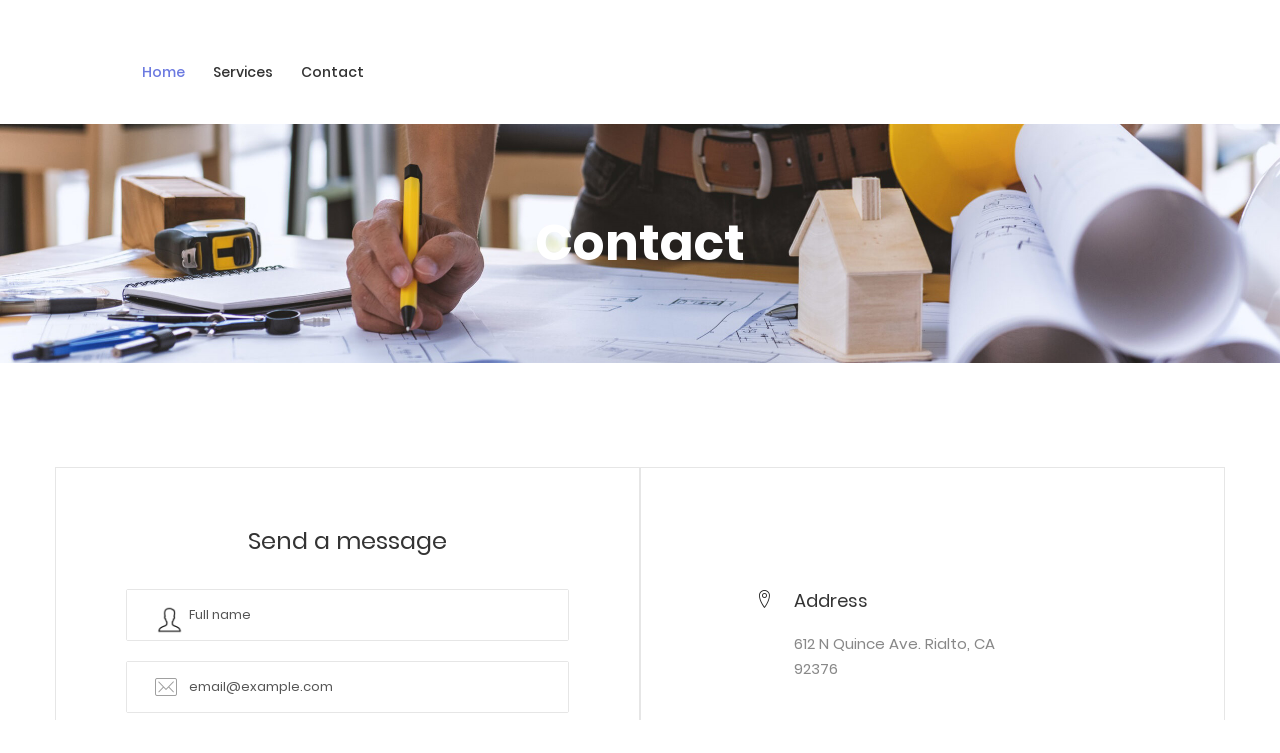

--- FILE ---
content_type: text/html; charset=UTF-8
request_url: https://abgeneralconstructionservices.com/contacto
body_size: 4623
content:

<!DOCTYPE html>
<html lang="en">
<head>
	<title>A&B General Construction Services</title>
	<meta charset="UTF-8">
	<meta name="viewport" content="width=device-width, initial-scale=1">
	<meta http-equiv="X-UA-Compatible" content="IE=edge" />
		<!-- <meta property="og:locale" 		content='es_ES'/> -->
	<meta property="og:locale" 		content='en_US'/>
	<meta property="og:type"        content="website" />
	<meta property="og:site_name"	content="A&B General Construction Services"/>
	<meta property="og:description" content="A&B General Construction Services, Rialto, California. Remodeling, additions, repairs." />
	<meta property="og:title"       content="A&B General Construction Services" />
	<meta property="og:url"         content="https://abgeneralconstructionservices.com" />
	<meta property="og:image"       content="https://abgeneralconstructionservices.com/Assets/images/portada.jpg" />

<!--===============================================================================================-->	
	<link rel="icon" type="image/png" href="https://abgeneralconstructionservices.com/Assets/tienda/images/favicon.ico"/>
<!--===============================================================================================-->
	<link rel="stylesheet" type="text/css" href="https://abgeneralconstructionservices.com/Assets/tienda/vendor/bootstrap/css/bootstrap.min.css">
<!--===============================================================================================-->
	<link rel="stylesheet" type="text/css" href="https://abgeneralconstructionservices.com/Assets/tienda/fonts/font-awesome-4.7.0/css/font-awesome.min.css">
<!--===============================================================================================-->
	<link rel="stylesheet" type="text/css" href="https://abgeneralconstructionservices.com/Assets/tienda/fonts/iconic/css/material-design-iconic-font.min.css">
<!--===============================================================================================-->
	<link rel="stylesheet" type="text/css" href="https://abgeneralconstructionservices.com/Assets/tienda/fonts/linearicons-v1.0.0/icon-font.min.css">
<!--===============================================================================================-->
	<link rel="stylesheet" type="text/css" href="https://abgeneralconstructionservices.com/Assets/tienda/vendor/animate/animate.css">
<!--===============================================================================================-->	
	<link rel="stylesheet" type="text/css" href="https://abgeneralconstructionservices.com/Assets/tienda/vendor/css-hamburgers/hamburgers.min.css">
<!--===============================================================================================-->
	<link rel="stylesheet" type="text/css" href="https://abgeneralconstructionservices.com/Assets/tienda/vendor/animsition/css/animsition.min.css">
<!--===============================================================================================-->
	<link rel="stylesheet" type="text/css" href="https://abgeneralconstructionservices.com/Assets/tienda/vendor/select2/select2.min.css">
<!--===============================================================================================-->	
	<link rel="stylesheet" type="text/css" href="https://abgeneralconstructionservices.com/Assets/tienda/vendor/daterangepicker/daterangepicker.css">
<!--===============================================================================================-->
	<link rel="stylesheet" type="text/css" href="https://abgeneralconstructionservices.com/Assets/tienda/vendor/slick/slick.css">
<!--===============================================================================================-->
	<link rel="stylesheet" type="text/css" href="https://abgeneralconstructionservices.com/Assets/tienda/vendor/MagnificPopup/magnific-popup.css">
<!--===============================================================================================-->
	<link rel="stylesheet" type="text/css" href="https://abgeneralconstructionservices.com/Assets/tienda/vendor/perfect-scrollbar/perfect-scrollbar.css">
<!--===============================================================================================-->
	<link rel="stylesheet" type="text/css" href="https://abgeneralconstructionservices.com/Assets/tienda/css/util.css">
	<link rel="stylesheet" type="text/css" href="https://abgeneralconstructionservices.com/Assets/tienda/css/main.css">
	<link rel="stylesheet" type="text/css" href="https://abgeneralconstructionservices.com/Assets/css/style.css">
<!--===============================================================================================-->

<!-- Google tag (gtag.js) -->
<script async src="https://www.googletagmanager.com/gtag/js?id=G-DMKVXNE2Q5">
</script>
<script>
  window.dataLayer = window.dataLayer || [];
  function gtag(){dataLayer.push(arguments);}
  gtag('js', new Date());

  gtag('config', 'G-DMKVXNE2Q5');
</script>

</head>
<body class="animsition">
	<!-- Modal -->
	<div class="modal fade" id="modalAyuda" tabindex="-1" aria-hidden="true">
	  <div class="modal-dialog modal-lg">
	    <div class="modal-content">
	      <div class="modal-header">
	        <h5 class="modal-title">Frequent questions</h5>
	        <button type="button" class="close" data-dismiss="modal" aria-label="Close">
	          <span aria-hidden="true">&times;</span>
	        </button>
	      </div>
	      <div class="modal-body">
	      		<div class="page-content">
	        		<p>1. <strong>What is the delivery time of the products?</strong> Lorem ipsum dolor sit amet consectetur adipisicing elit. Nobis sunt, corrupti hic aspernatur cumque alias, ipsam omnis iure ipsum, nostrum labore obcaecati natus repellendus consequatur est nemo sapiente dolorem dicta. Lorem, ipsum dolor sit amet consectetur adipisicing elit. Commodi, voluptas, consectetur iusto delectus quaerat ullam nesciunt! Quae doloribus deserunt qui fugit illo nobis ipsum, accusamus eius perferendis beatae culpa inconvenience!<br />2.<strong>How is the way of shipping the products?</strong> Lorem ipsum dolor sit amet consectetur adipisicing elit. Nobis sunt, corrupti hic aspernatur cumque alias, ipsam omnis iure ipsum, nostrum labore obcaecati natus repellendus consequatur est nemo sapiente dolorem dicta. Lorem, ipsum dolor sit amet consectetur adipisicing elit. Commodi, voluptas, consectetur.<br />3.<strong>What is the maximum time to request a refund?</strong> Lorem ipsum dolor sit amet consectetur adipisicing elit. Nobis sunt, corrupti hic aspernatur cumque alias, ipsam omnis iure ipsum, nostrum labore obcaecati natus repellendus consequatur est nemo sapiente dolorem dicta. Lorem, ipsum dolor sit amet consectetur adipisicing elit. Commodi, voluptas, consectetur iusto delectus quaerat ullam nesciunt!</p> <p>&nbsp;</p> <p><strong>Other questions</strong></p> <p><strong>What forms of payment do you accept?</strong> Corrupti hic aspernatur cumque alias, ipsam omnis iure ipsum, nostrum labore obcaecati natus repellendus consequatur est nemo sapiente dolorem dicta. Lorem, ipsum dolor sit amet consectetur adipisicing elit. Commodi, voluptas, consectetur iusto delectus quaerat ullam nesciunt! Quae doloribus deserunt qui fugit illo nobis ipsum, accusamus eius perferendis beatae culpa inconvenience!</p>	      		</div>
	      </div>
	      <div class="modal-footer">
	        <button type="button" class="btn btn-secondary" data-dismiss="modal">Close</button>
	      </div>
	    </div>
	  </div>
	</div>
	<div id="divLoading" >
      <div>
        <img src="https://abgeneralconstructionservices.com/Assets/images/loading.svg" alt="Loading">
      </div>
    </div>
	<!-- Header -->
	<header>
		<!-- Header desktop -->
		<div class="container-menu-desktop">
			<!-- Topbar 
			<div class="top-bar">
				<div class="content-topbar flex-sb-m h-full container">
					<div class="left-top-bar">
											</div>

					<div class="right-top-bar flex-w h-full">
						<a href="#" class="flex-c-m trans-04 p-lr-25" data-toggle="modal" data-target="#modalAyuda" >
							Help & FAQs
						</a>
												<a href="https://abgeneralconstructionservices.com/login" class="flex-c-m trans-04 p-lr-25">
							Login
						</a>
											</div>
				</div>
			</div> -->

			<div class="wrap-menu-desktop">
				<nav class="limiter-menu-desktop container">
					
					<!-- Logo desktop -->		
					<a href="https://abgeneralconstructionservices.com" class="logo">
						<img src="https://abgeneralconstructionservices.com/Assets/tienda/images/logo.png" alt="AB General Construction Services">
					</a>

					<!-- Menu desktop -->
					<div class="menu-desktop">
						<ul class="main-menu">
							<li class="active-menu">
								<a href="https://abgeneralconstructionservices.com">Home</a>
							</li>

							<li>
								<a href="https://abgeneralconstructionservices.com/tienda">Services</a>
							</li>

							<!-- <li>
								<a href="https://abgeneralconstructionservices.com/carrito">Carrito</a>
							</li>
							
							 <li>
								<a href="https://abgeneralconstructionservices.com/nosotros">About</a>
							</li>

							<li>
								<a href="https://abgeneralconstructionservices.com/sucursales">Pricing</a>
							</li> -->

							<li>
								<a href="https://abgeneralconstructionservices.com/contacto">Contact</a>
							</li>
						</ul>
					</div>	

					<!-- Icon header -->
					<div class="wrap-icon-header flex-w flex-r-m">

						<!--<div class="icon-header-item cl2 hov-cl1 trans-04 p-l-22 p-r-11 js-show-modal-search">
							<i class="zmdi zmdi-search"></i>
						</div> -->
						
						<!-- 						<div class="cantCarrito icon-header-item cl2 hov-cl1 trans-04 p-l-22 p-r-11 icon-header-noti js-show-cart" data-notify=" ">
							<i class="zmdi zmdi-shopping-cart"></i>
						</div>
						 -->

					</div> 
				</nav>
			</div>	
			
		</div>

		<!-- Header Mobile -->
		<div class="wrap-header-mobile">
			<!-- Logo moblie -->		
			<div class="logo-mobile">
				<a href="https://abgeneralconstructionservices.com"><img src="https://abgeneralconstructionservices.com/Assets/tienda/images/logo.png" alt="AB General Construction Services"></a>
			</div>

			<!-- Icon header -->
			<div class="wrap-icon-header flex-w flex-r-m m-r-15">
				<div class="icon-header-item cl2 hov-cl1 trans-04 p-r-11 js-show-modal-search">
					<i class="zmdi zmdi-search"></i>
				</div>
				
			<!--					<div class="cantCarrito icon-header-item cl2 hov-cl1 trans-04 p-r-11 p-l-10 icon-header-noti js-show-cart" data-notify="">
					<i class="zmdi zmdi-shopping-cart"></i>
				</div>
				 -->

			</div>

			<!-- Button show menu -->
			<div class="btn-show-menu-mobile hamburger hamburger--squeeze">
				<span class="hamburger-box">
					<span class="hamburger-inner"></span>
				</span>
			</div>
		</div>


		<!-- Menu Mobile -->
		<div class="menu-mobile">
			<!-- <ul class="topbar-mobile">
				<li>
					<div class="left-top-bar">
											</div>
				</li>

				<li>
					<div class="right-top-bar flex-w h-full">
						<a href="#" class="flex-c-m p-lr-10 trans-04" data-toggle="modal" data-target="#modalAyuda">
							Help & FAQs
						</a>
												<a href="https://abgeneralconstructionservices.com/login" class="flex-c-m trans-04 p-lr-25">
							Login
						</a>
											</div>
				</li>
			</ul> -->

			<ul class="main-menu-m">
				<li>
					<a href="https://abgeneralconstructionservices.com">Home</a>
				</li>

				<li>
					<a href="https://abgeneralconstructionservices.com/tienda">Services</a>
				</li>

				<!-- <li>
					<a href="https://abgeneralconstructionservices.com/carrito">Carrito</a>
				</li>

				<li>
					<a href="https://abgeneralconstructionservices.com/nosotros">About</a>
				</li>

				<li>
					<a href="https://abgeneralconstructionservices.com/sucursales">Pricing</a>
				</li> -->

				<li>
					<a href="https://abgeneralconstructionservices.com/contacto">Contact</a>
				</li>
			</ul>
		</div>

		<!-- Modal Search -->
		<div class="modal-search-header flex-c-m trans-04 js-hide-modal-search">
			<div class="container-search-header">
				<button class="flex-c-m btn-hide-modal-search trans-04 js-hide-modal-search">
					<img src="https://abgeneralconstructionservices.com/Assets/tienda/images/icons/icon-close2.png" alt="CLOSE">
				</button>

				<form class="wrap-search-header flex-w p-l-15" method="get" action="https://abgeneralconstructionservices.com/tienda/search" >
					<button class="flex-c-m trans-04">
						<i class="zmdi zmdi-search"></i>
					</button>
					<input type="hidden" name="p" value="1">
					<input class="plh3" type="text" name="s" placeholder="Search...">
				</form>
			</div>
		</div> 

	</header>
	<!-- Cart 
	<div class="wrap-header-cart js-panel-cart">
		<div class="s-full js-hide-cart"></div>
		<div class="header-cart flex-col-l p-l-65 p-r-25">
			<div class="header-cart-title flex-w flex-sb-m p-b-8">
				<span class="mtext-103 cl2">
					Tu carrito
				</span>

				<div class="fs-35 lh-10 cl2 p-lr-5 pointer hov-cl1 trans-04 js-hide-cart">
					<i class="zmdi zmdi-close"></i>
				</div>
			</div>
			<div id="productosCarrito" class="header-cart-content flex-w js-pscroll">
							</div>
		</div>
	</div> -->
<script>
 	document.querySelector('header').classList.add('header-v4');
 </script>
<!-- Title page -->
<section class="bg-img1 txt-center p-lr-15 p-tb-92" style="background-image: url(https://abgeneralconstructionservices.com/Assets/images/uploads/img_84f9ed4c26041b0daf01ccf07f19e31e.jpg);">
	<h2 class="ltext-105 cl0 txt-center">
	Contact
	</h2>
</section>

<!-- Content page -->
<section class="bg0 p-t-104 p-b-116">
	<div class="container">
		<div class="flex-w flex-tr">
			<div class="size-210 bor10 p-lr-70 p-t-55 p-b-70 p-lr-15-lg w-full-md">
				<form id="frmContacto">
					<h4 class="mtext-105 cl2 txt-center p-b-30">
					Send a message
					</h4>

					<div class="bor8 m-b-20 how-pos4-parent">
						<input class="stext-111 cl2 plh3 size-116 p-l-62 p-r-30" type="text" id="nombreContacto" name="nombreContacto" placeholder="Full name">
						<img class="how-pos4 pointer-none" src="https://abgeneralconstructionservices.com/Assets/tienda/images/icons/icon-name.png" alt="ICON" style="width: 28px;">
					</div>

					<div class="bor8 m-b-20 how-pos4-parent">
						<input class="stext-111 cl2 plh3 size-116 p-l-62 p-r-30" type="text" id="emailContacto" name="emailContacto" placeholder="email@example.com">
						<img class="how-pos4 pointer-none" src="https://abgeneralconstructionservices.com/Assets/tienda/images/icons/icon-email.png" alt="ICON">
					</div>

					<div class="bor8 m-b-30">
						<textarea class="stext-111 cl2 plh3 size-120 p-lr-28 p-tb-25" id="mensaje" name="mensaje" placeholder="What is your question or message?"></textarea>
					</div>

					<button class="flex-c-m stext-101 cl0 size-121 bg3 bor1 hov-btn3 p-lr-15 trans-04 pointer">
					Send
					</button>
				</form>
			</div>

			<div class="size-210 bor10 flex-w flex-col-m p-lr-93 p-tb-30 p-lr-15-lg w-full-md">
				<div class="flex-w w-full p-b-42">
					<span class="fs-18 cl5 txt-center size-211">
						<span class="lnr lnr-map-marker"></span>
					</span>

					<div class="size-212 p-t-2">
						<span class="mtext-110 cl2">
						Address
						</span>

						<p class="stext-115 cl6 size-213 p-t-18">
							612 N Quince Ave. Rialto, CA 92376						</p>
					</div>
				</div>

				<div class="flex-w w-full p-b-42">
					<span class="fs-18 cl5 txt-center size-211">
						<span class="lnr lnr-phone-handset"></span>
					</span>

					<div class="size-212 p-t-2">
						<span class="mtext-110 cl2">
							Phone
						</span>

						<p class="stext-115 cl1 size-213 p-t-18">

							<a class="" href="tel:626 252-5785">626 252-5785</a>
						</p>
					</div>
				</div>

				<div class="flex-w w-full">
					<span class="fs-18 cl5 txt-center size-211">
						<span class="lnr lnr-envelope"></span>
					</span>

					<div class="size-212 p-t-2">
						<span class="mtext-110 cl2">
							E-mail
						</span>

						<p class="stext-115 cl1 size-213 p-t-18">
							<a class="" href="mailto:armando@abgeneralconstructionservices.com">armando@abgeneralconstructionservices.com						</p>
					</div>
				</div>
			</div>
		</div>
	</div>
</section>	
<div class="map"><iframe style="border: 0;" src="https://www.google.com/maps/embed?pb=!1m18!1m12!1m3!1d3086.8452402741113!2d-117.39896791803116!3d34.11153489448197!2m3!1f0!2f0!3f0!3m2!1i1024!2i768!4f13.1!3m3!1m2!1s0x80c34da7f80d9831%3A0xf7b0bc864466cf6e!2s612%20N%20Quince%20Ave%2C%20Rialto%2C%20CA%2092376!5e1!3m2!1sen!2sus!4v1682806460762!5m2!1sen!2sus" width="100%" height="600" 
allowfullscreen="allowfullscreen" loading="lazy"></iframe></div>		<!-- Footer -->
	<footer class="bg3 p-t-75 p-b-32">
		<div class="container">
			<div class="row">
				<div class="col-sm-6 col-lg-4 p-b-50">
					<h4 class="stext-301 cl0 p-b-30">
					Categories
					</h4>
										<ul>
												<li class="p-b-10">
							<a href="https://abgeneralconstructionservices.com/tienda/categoria/4/camera-mounting" class="stext-107 cl7 hov-cl1 trans-04">
								Camera Mounting							</a>
						</li>
												<li class="p-b-10">
							<a href="https://abgeneralconstructionservices.com/tienda/categoria/9/house-additions" class="stext-107 cl7 hov-cl1 trans-04">
								House Additions							</a>
						</li>
												<li class="p-b-10">
							<a href="https://abgeneralconstructionservices.com/tienda/categoria/10/kitchen-remodeling" class="stext-107 cl7 hov-cl1 trans-04">
								kitchen remodeling							</a>
						</li>
												<li class="p-b-10">
							<a href="https://abgeneralconstructionservices.com/tienda/categoria/11/bathrooom-remodeling" class="stext-107 cl7 hov-cl1 trans-04">
								Bathrooom Remodeling							</a>
						</li>
												<li class="p-b-10">
							<a href="https://abgeneralconstructionservices.com/tienda/categoria/12/plumbing" class="stext-107 cl7 hov-cl1 trans-04">
								Plumbing							</a>
						</li>
												<li class="p-b-10">
							<a href="https://abgeneralconstructionservices.com/tienda/categoria/13/flooring" class="stext-107 cl7 hov-cl1 trans-04">
								Flooring							</a>
						</li>
											</ul>
									</div>

				<div class="col-sm-6 col-lg-4 p-b-50">
					<h4 class="stext-301 cl0 p-b-30">
					Contact
					</h4>

					<p class="stext-107 cl7 size-201">
						612 N Quince Ave. Rialto, CA 92376 <br>
						Phone: <a class="linkFooter" href="tel:626 252-5785">626 252-5785</a><br>
						Email: <a class="linkFooter" href="mailto:armando@abgeneralconstructionservices.com">armando@abgeneralconstructionservices.com</a>
					</p>

					<div class="p-t-27">
						<a href="https://m.facebook.com/people/AB-General-Construction-Services/100067550730556/" target="_blanck" class="fs-18 cl7 hov-cl1 trans-04 m-r-16">
							<i class="fa fa-facebook"></i>
						</a>

						<a href="https://www.instagram.com/" target="_blanck"  class="fs-18 cl7 hov-cl1 trans-04 m-r-16">
							<i class="fa fa-instagram"></i>
						</a>

						<a href="https://wa.me/+6262525785" target="_blanck"  class="fs-18 cl7 hov-cl1 trans-04 m-r-16">
							<i class="fab fa-whatsapp"></i>
						</a>
					</div>
				</div>

				<div class="col-sm-6 col-lg-4 p-b-50">
					<h4 class="stext-301 cl0 p-b-30">
					Subscribe
					</h4>

					<form id="frmSuscripcion" name="frmSuscripcion">
						<div class="wrap-input1 w-full p-b-4">
							<input class="input1 bg-none plh1 stext-107 cl7" type="text" id="nombreSuscripcion" name="nombreSuscripcion" placeholder="Full name" required>
							<div class="focus-input1 trans-04"></div>
						</div>
						<br>
						<div class="wrap-input1 w-full p-b-4">
							<input class="input1 bg-none plh1 stext-107 cl7" type="email" id="emailSuscripcion" name="emailSuscripcion" placeholder="email@example.com" required >
							<div class="focus-input1 trans-04"></div>
						</div>

						<div class="p-t-18">
							<button class="flex-c-m stext-101 cl0 size-103 bg1 bor1 hov-btn2 p-lr-15 trans-04">
							Subscribe me
							</button>
						</div>
					</form>
				</div>
			</div>

			<div class="p-t-40">
				<p class="stext-107 cl6 txt-center">
					<!-- Link back to Colorlib can't be removed. Template is licensed under CC BY 3.0. 
					A&B General Construction Services | www.abgeneralconstructionservices.com </a> -->
                    A&B General Construction Services | License # 1058873 </a>
					<!-- Link back to Colorlib can't be removed. Template is licensed under CC BY 3.0. -->
				</p>
			</div>
		</div>
	</footer>
	<!-- Back to top -->
	<div class="btn-back-to-top" id="myBtn">
		<span class="symbol-btn-back-to-top">
			<i class="zmdi zmdi-chevron-up"></i>
		</span>
	</div>
	<script>
	    const base_url = "https://abgeneralconstructionservices.com";
		const smony = "$";
	</script>
<!--===============================================================================================-->	
	<script src="https://abgeneralconstructionservices.com/Assets/tienda/vendor/jquery/jquery-3.2.1.min.js"></script>
<!--===============================================================================================-->
	<script src="https://abgeneralconstructionservices.com/Assets/tienda/vendor/animsition/js/animsition.min.js"></script>
<!--===============================================================================================-->
	<script src="https://abgeneralconstructionservices.com/Assets/tienda/vendor/bootstrap/js/popper.js"></script>
	<script src="https://abgeneralconstructionservices.com/Assets/tienda/vendor/bootstrap/js/bootstrap.min.js"></script>
<!--===============================================================================================-->
	<script src="https://abgeneralconstructionservices.com/Assets/tienda/vendor/select2/select2.min.js"></script>
<!--===============================================================================================-->
	<script src="https://abgeneralconstructionservices.com/Assets/tienda/vendor/daterangepicker/moment.min.js"></script>
	<script src="https://abgeneralconstructionservices.com/Assets/tienda/vendor/daterangepicker/daterangepicker.js"></script>
<!--===============================================================================================-->
	<script src="https://abgeneralconstructionservices.com/Assets/tienda/vendor/slick/slick.min.js"></script>
	<script src="https://abgeneralconstructionservices.com/Assets/tienda/js/slick-custom.js"></script>
<!--===============================================================================================-->
	<script src="https://abgeneralconstructionservices.com/Assets/tienda/vendor/parallax100/parallax100.js"></script>
<!--===============================================================================================-->
	<script src="https://abgeneralconstructionservices.com/Assets/tienda/vendor/MagnificPopup/jquery.magnific-popup.min.js"></script>
<!--===============================================================================================-->
	<script src="https://abgeneralconstructionservices.com/Assets/tienda/vendor/isotope/isotope.pkgd.min.js"></script>
<!--===============================================================================================-->
	<script src="https://abgeneralconstructionservices.com/Assets/tienda/vendor/sweetalert/sweetalert.min.js"></script>
<!--===============================================================================================-->
	<script src="https://abgeneralconstructionservices.com/Assets/tienda/vendor/perfect-scrollbar/perfect-scrollbar.min.js"></script>
<!--===============================================================================================-->
	<script src="https://abgeneralconstructionservices.com/Assets/js/fontawesome.js"></script>
	<script src="https://abgeneralconstructionservices.com/Assets/tienda/js/main.js"></script>
	<script src="https://abgeneralconstructionservices.com/Assets/js/functions_admin.js"></script>
	<script src="https://abgeneralconstructionservices.com/Assets/js/functions_login.js"></script>
	<script src="https://abgeneralconstructionservices.com/Assets/tienda/js/functions.js"></script>

</body>
</html>

--- FILE ---
content_type: text/css
request_url: https://abgeneralconstructionservices.com/Assets/css/style.css
body_size: 1132
content:
.app-sidebar__user-avatar {
    width: 48px;
    background: gray;
    padding: 6px;
}
.app-sidebar__toggle{
	display: -webkit-flex;
	display: -moz-flex;
	display: -ms-flex;
	display: -o-flex;
	display: flex;
	justify-content: center;
	align-items: center;
	font-size: 15pt;
}
.app-sidebar__toggle::before{
	display: none;
}
.headerRegister, .header-primary{
	background: #009688;
	color: #FFF;
}
.headerUpdate{
	background: #007bff;
	color: #FFF;
}
.textcenter{
	text-align: center;
}
.textright{
	text-align: right;
}
.textleft{
	text-align: left;
}
.bootstrap-select > .dropdown-toggle{
	border: 1px solid #CCC;
}
/*Estilos login*/
#divLoading{
	position: fixed;
	top: 0;
	width: 100%;
	height: 100%;
	display: flex;
	justify-content: center;
	align-items: center;
	background: rgba(254,254,255, .65);
	z-index: 9999;
	display: none;
}
#divLoading img{
	width: 50px;
	height: 50px;
}
.required{
	color: red;
	font-size: 13pt;
	font-weight: bold;
}
/* style portada categoría */
.prevPhoto {
    display: flex;
    justify-content: space-between;
    width: 300px;
    height: 200px;
    border: 1px solid #CCC;
    position: relative;
    cursor: pointer;
    background: url(../images/uploads/portada_categoria.png);
    background-repeat: no-repeat;
    background-size: cover;
    background-position: center center;
    margin: auto;
}
.prevPortada{
	width: 100%;
	min-width: 200px;
	background: none;
}
.prevPhoto label{
	cursor: pointer;
	width: 100%;
	height: 100%;
	position: absolute;
	top: 0;
	left: 0;
	z-index: 2;
}
.prevPhoto img{
	width: 100%;
	height: 100%;
}
.upimg, .notblock{
	display: none !important;
}
.errorArchivo{
	font-size: 16px;
	font-family: arial;
	color: #cc0000;
	text-align: center;
	font-weight: bold; 
	margin-top: 10px;
}
.delPhoto{
	color: #FFF;
	display: -webkit-flex;
	display: -moz-flex;
	display: -ms-flex;
	display: -o-flex;
	display: flex;
	justify-content: center;
	align-items: center;
	border-radius: 50%;
	width: 25px;
	height: 25px;
	background: red;
	position: absolute;
	right: -10px;
	top: -10px;
	z-index: 10;
}
#tbl_list_productos img{
	width: 50px;
}
.imgProductoDelete{
	width: 175px;
}

#imgCategoria{
	text-align: center;
}
#imgCategoria img{
	width: 200px;
	margin: auto;
}

/* Upload fotos*/
#containerImages{
	display: flex;
	justify-content: flex-start;
	align-items: center;
	flex-wrap: wrap;
}
#containerImages > div{
	margin-right: 10px;
	margin-bottom: 8px;
}
.prevImage{
	border: 1px solid #CCC;
	width: 120px;
	height: 148px;
	display: flex;
	justify-content: center;
	align-items: center;
}
.prevImage img{
	width: 100%;
}
.inputUploadfile{
	display: none;
}
.btnUploadfile, .btnDeleteImage{
	border: 0;
	background-color: #009688;
	text-align: center;
	padding: 2px 3px;
	color: #FFF;
	font-size: 9pt;
	cursor: pointer;
	width: 100%;
}
.btnDeleteImage{
	background-color: #dc3545;
}
.prevImage .loading{
	width: 30px;
	height: 30px;
}
#celFotos img{
	width: 150px;
	margin: 10px;
}

/* TIENDA VIRTUAL */
.divmetodpago label, #divCondiciones{
	width: 100%;
	display: flex;
}
.divmetodpago label input, #divCondiciones input{
	margin-right: 15px;
}
#divCondiciones a{
	margin-left: 5px;
}

#divCondiciones  label{
	margin-bottom: 0;
}
.linkw:hover{
	text-decoration: none;
}
.container-title{
	display: flex;
	justify-content: space-between;
	flex-wrap: wrap;
}
.container-title input{
	border: 1px solid #CCC;
	padding: 4px;
	border-radius: 5px;
	margin-right: 5px;
}
.dflex{
	display: flex;
	justify-content: space-around;
	align-items: center;
}
.ui-datepicker-calendar {
    display: none;
}

.page-content ul li { 
   list-style-type: disc;
   margin-left: 15px; 
   margin-bottom: 10px; 
}
.page-content ol li { 
   list-style-type: decimal;
   margin-left: 15px; 
   margin-bottom: 10px; 
}
.page-content ul li ul li, .page-content ol li ul li { 
   list-style-type: circle; 
   list-style-position: inside; 
   margin-left: 15px; 
}
.page-content ol li ol li, .page-content ul li ol li { 
   list-style-type: lower-latin; 
   list-style-position: inside; 
   margin-left: 15px; 
}

.page-error {
    display: -webkit-box;
    display: -ms-flexbox;
    display: flex;
    -webkit-box-align: center;
    -ms-flex-align: center;
    align-items: center;
    -webkit-box-pack: center;
    -ms-flex-pack: center;
    justify-content: center;
    -webkit-box-orient: vertical;
    -webkit-box-direction: normal;
    -ms-flex-direction: column;
    flex-direction: column;
    min-height: calc(100vh - 110px);
    margin-bottom: 0;
}

.page-error h1 {
    margin: 10px;
    color: #dc3545;
    font-size: 42px;
}

--- FILE ---
content_type: text/javascript
request_url: https://abgeneralconstructionservices.com/Assets/tienda/js/functions.js
body_size: 2732
content:
$(".js-select2").each(function(){
	$(this).select2({
		minimumResultsForSearch: 20,
		dropdownParent: $(this).next('.dropDownSelect2')
	});
});

$('.parallax100').parallax100();

$('.gallery-lb').each(function() { // the containers for all your galleries
	$(this).magnificPopup({
        delegate: 'a', // the selector for gallery item
        type: 'image',
        gallery: {
        	enabled:true
        },
        mainClass: 'mfp-fade'
    });
});

$('.js-addwish-b2').on('click', function(e){
	e.preventDefault();
});

$('.js-addwish-b2').each(function(){
	var nameProduct = $(this).parent().parent().find('.js-name-b2').html();
	$(this).on('click', function(){
		swal(nameProduct, "¡Se agrego al corrito!", "success");
		//$(this).addClass('js-addedwish-b2');
		//$(this).off('click');
	});
});

$('.js-addwish-detail').each(function(){
	var nameProduct = $(this).parent().parent().parent().find('.js-name-detail').html();

	$(this).on('click', function(){
		swal(nameProduct, "is added to wishlist !", "success");

		$(this).addClass('js-addedwish-detail');
		$(this).off('click');
	});
});

/*---------------------------------------------*/

$('.js-addcart-detail').each(function(){
	let nameProduct = $(this).parent().parent().parent().parent().find('.js-name-detail').html();
	let cant = 1;
	$(this).on('click', function(){
		let id = this.getAttribute('id');
		if(document.querySelector('#cant-product')){
			cant = document.querySelector('#cant-product').value;
		}
		if(this.getAttribute('pr')){
			cant = this.getAttribute('pr');
		}

		if(isNaN(cant) || cant < 1){
			swal("","La cantidad debe ser mayor o igual que 1" , "error");
			return;
		} 
		let request = (window.XMLHttpRequest) ? new XMLHttpRequest() : new ActiveXObject('Microsoft.XMLHTTP');
	    let ajaxUrl = base_url+'/Tienda/addCarrito'; 
	    let formData = new FormData();
	    formData.append('id',id);
	    formData.append('cant',cant);
	    request.open("POST",ajaxUrl,true);
	    request.send(formData);
	    request.onreadystatechange = function(){
	        if(request.readyState != 4) return;
	        if(request.status == 200){
	        	let objData = JSON.parse(request.responseText);
	        	if(objData.status){
		            document.querySelector("#productosCarrito").innerHTML = objData.htmlCarrito;
		            //document.querySelectorAll(".cantCarrito")[0].setAttribute("data-notify",objData.cantCarrito);
		            //document.querySelectorAll(".cantCarrito")[1].setAttribute("data-notify",objData.cantCarrito);
		            const cants = document.querySelectorAll(".cantCarrito");
					cants.forEach(element => {
						element.setAttribute("data-notify",objData.cantCarrito)
					});
					swal(nameProduct, "¡Se agrego al corrito!", "success");
	        	}else{
	        		swal("", objData.msg , "error");
	        	}
	        } 
	        return false;
	    }
	});
});

$('.js-pscroll').each(function(){
	$(this).css('position','relative');
	$(this).css('overflow','hidden');
	var ps = new PerfectScrollbar(this, {
		wheelSpeed: 1,
		scrollingThreshold: 1000,
		wheelPropagation: false,
	});

	$(window).on('resize', function(){
		ps.update();
	})
});


/*==================================================================
[ +/- num product ]*/
$('.btn-num-product-down').on('click', function(){
    let numProduct = Number($(this).next().val());
    let idpr = this.getAttribute('idpr');
    if(numProduct > 1) $(this).next().val(numProduct - 1);
    let cant = $(this).next().val();
    if(idpr != null){
    	fntUpdateCant(idpr,cant);
    }
});

$('.btn-num-product-up').on('click', function(){
    let numProduct = Number($(this).prev().val());
    let idpr = this.getAttribute('idpr');
    $(this).prev().val(numProduct + 1);
    let cant = $(this).prev().val();
	if(idpr != null){
    	fntUpdateCant(idpr,cant);
    }
});

//Actualizar producto
if(document.querySelector(".num-product")){
	let inputCant = document.querySelectorAll(".num-product");
	inputCant.forEach(function(inputCant) {
		inputCant.addEventListener('keyup', function(){
			let idpr = this.getAttribute('idpr');
			let cant = this.value;
			if(idpr != null){
		    	fntUpdateCant(idpr,cant);
		    }
		});
	});
}

if(document.querySelector("#formRegister")){
    let formRegister = document.querySelector("#formRegister");
    formRegister.onsubmit = function(e) {
        e.preventDefault();
        let strNombre = document.querySelector('#txtNombre').value;
        let strApellido = document.querySelector('#txtApellido').value;
        let strEmail = document.querySelector('#txtEmailCliente').value;
        let intTelefono = document.querySelector('#txtTelefono').value;

        if(strApellido == '' || strNombre == '' || strEmail == '' || intTelefono == '' )
        {
            swal("Atención", "Todos los campos son obligatorios." , "error");
            return false;
        }

        let elementsValid = document.getElementsByClassName("valid");
        for (let i = 0; i < elementsValid.length; i++) { 
            if(elementsValid[i].classList.contains('is-invalid')) { 
                swal("Atención", "Por favor verifique los campos en rojo." , "error");
                return false;
            } 
        } 
        divLoading.style.display = "flex";
        let request = (window.XMLHttpRequest) ? new XMLHttpRequest() : new ActiveXObject('Microsoft.XMLHTTP');
        let ajaxUrl = base_url+'/Tienda/registro'; 
        let formData = new FormData(formRegister);
        request.open("POST",ajaxUrl,true);
        request.send(formData);
        request.onreadystatechange = function(){
            if(request.readyState == 4 && request.status == 200){
                let objData = JSON.parse(request.responseText);
                if(objData.status)
                {
                    window.location.reload(false);
                }else{
                    swal("Error", objData.msg , "error");
                }
            }
            divLoading.style.display = "none";
            return false;
        }
    }
}

if(document.querySelector(".methodpago")){

	let optmetodo = document.querySelectorAll(".methodpago");
    optmetodo.forEach(function(optmetodo) {
        optmetodo.addEventListener('click', function(){
        	if(this.value == "Paypal"){
        		document.querySelector("#divpaypal").classList.remove("notblock");
        		document.querySelector("#divtipopago").classList.add("notblock");
        	}else{
        		document.querySelector("#divpaypal").classList.add("notblock");
        		document.querySelector("#divtipopago").classList.remove("notblock");
        	}
        });
    });
}

function fntdelItem(element){
	//Option 1 = Modal
	//Option 2 = Vista Carrito
	let option = element.getAttribute("op");
	let idpr = element.getAttribute("idpr");
	if(option == 1 || option == 2 ){

		let request = (window.XMLHttpRequest) ? new XMLHttpRequest() : new ActiveXObject('Microsoft.XMLHTTP');
	    let ajaxUrl = base_url+'/Tienda/delCarrito'; 
	    let formData = new FormData();
	    formData.append('id',idpr);
	    formData.append('option',option);
	    request.open("POST",ajaxUrl,true);
	    request.send(formData);
	    request.onreadystatechange = function(){
	        if(request.readyState != 4) return;
	        if(request.status == 200){
	        	let objData = JSON.parse(request.responseText);
	        	if(objData.status){
	        		if(option == 1){
			            document.querySelector("#productosCarrito").innerHTML = objData.htmlCarrito;
			            const cants = document.querySelectorAll(".cantCarrito");
						cants.forEach(element => {
							element.setAttribute("data-notify",objData.cantCarrito)
						});
	        		}else{
	        			element.parentNode.parentNode.remove();
	        			document.querySelector("#subTotalCompra").innerHTML = objData.subTotal;
	        			document.querySelector("#totalCompra").innerHTML = objData.total;
	        			if(document.querySelectorAll("#tblCarrito tr").length == 1){
	            			window.location.href = base_url;
	            		}
	        		}
	        	}else{
	        		swal("", objData.msg , "error");
	        	}
	        } 
	        return false;
	    }

	}
}

function fntUpdateCant(pro,cant){
	if(cant <= 0){
		document.querySelector("#btnComprar").classList.add("notblock");
	}else{
		document.querySelector("#btnComprar").classList.remove("notblock");
		let request = (window.XMLHttpRequest) ? new XMLHttpRequest() : new ActiveXObject('Microsoft.XMLHTTP');
	    let ajaxUrl = base_url+'/Tienda/updCarrito'; 
	    let formData = new FormData();
	    formData.append('id',pro);    
	   	formData.append('cantidad',cant);
	   	request.open("POST",ajaxUrl,true);
	    request.send(formData);
	    request.onreadystatechange = function(){
	    	if(request.readyState != 4) return;
	    	if(request.status == 200){
	    		let objData = JSON.parse(request.responseText);
	    		if(objData.status){
	    			let colSubtotal = document.getElementsByClassName(pro)[0];
	    			colSubtotal.cells[4].textContent = objData.totalProducto;
	    			document.querySelector("#subTotalCompra").innerHTML = objData.subTotal;
	    			document.querySelector("#totalCompra").innerHTML = objData.total;
	    		}else{
	    			swal("", objData.msg , "error");
	    		}
	    	}

	    }
	}
	return false;
}

if(document.querySelector("#txtDireccion")){
	let direccion = document.querySelector("#txtDireccion");
	direccion.addEventListener('keyup', function(){
		let dir = this.value;
		fntViewPago();
	});
}

if(document.querySelector("#txtCiudad")){
	let ciudad = document.querySelector("#txtCiudad");
	ciudad.addEventListener('keyup', function(){
		let c = this.value;
		fntViewPago();
	});
}

if(document.querySelector("#condiciones")){
	let opt = document.querySelector("#condiciones");
	opt.addEventListener('click', function(){
		let opcion = this.checked;
		if(opcion){
			document.querySelector('#optMetodoPago').classList.remove("notblock");
		}else{
			document.querySelector('#optMetodoPago').classList.add("notblock");
		}
	});
}

function fntViewPago(){
	let direccion = document.querySelector("#txtDireccion").value;
	let ciudad = document.querySelector("#txtCiudad").value;
	if(direccion == "" || ciudad == ""){
		document.querySelector('#divMetodoPago').classList.add("notblock");
	}else{
		document.querySelector('#divMetodoPago').classList.remove("notblock");
	}
}

if(document.querySelector("#btnComprar")){
	let btnPago = document.querySelector("#btnComprar");
	btnPago.addEventListener('click',function() { 
		let dir = document.querySelector("#txtDireccion").value;
	    let ciudad = document.querySelector("#txtCiudad").value;
	    let inttipopago = document.querySelector("#listtipopago").value; 
	    if( txtDireccion == "" || txtCiudad == "" || inttipopago =="" ){
			swal("", "Complete datos de envío" , "error");
			return;
		}else{
			divLoading.style.display = "flex";
			let request = (window.XMLHttpRequest) ? 
	                    new XMLHttpRequest() : 
	                    new ActiveXObject('Microsoft.XMLHTTP');
			let ajaxUrl = base_url+'/Tienda/procesarVenta';
			let formData = new FormData();
		    formData.append('direccion',dir);    
		   	formData.append('ciudad',ciudad);
			formData.append('inttipopago',inttipopago);
		   	request.open("POST",ajaxUrl,true);
		    request.send(formData);
		    request.onreadystatechange = function(){
		    	if(request.readyState != 4) return;
		    	if(request.status == 200){
		    		let objData = JSON.parse(request.responseText);
		    		if(objData.status){
		    			window.location = base_url+"/tienda/confirmarpedido/";
		    		}else{
		    			swal("", objData.msg , "error");
		    		}
		    	}
		    	divLoading.style.display = "none";
            	return false;
		    }
		}

	},false);
}

if(document.querySelector("#frmSuscripcion")){
	let frmSuscripcion = document.querySelector("#frmSuscripcion");
	frmSuscripcion.addEventListener('submit',function(e) { 
		e.preventDefault();

		let nombre = document.querySelector("#nombreSuscripcion").value;
		let email = document.querySelector("#emailSuscripcion").value;

		if(nombre == ""){
			swal("", "El nombre es obligatorio" ,"error");
			return false;
		}

		if(!fntEmailValidate(email)){
			swal("", "El email no es válido." ,"error");
			return false;
		}	
		
		divLoading.style.display = "flex";
		let request = (window.XMLHttpRequest) ? 
                    new XMLHttpRequest() : 
                    new ActiveXObject('Microsoft.XMLHTTP');
		let ajaxUrl = base_url+'/Tienda/suscripcion';
		let formData = new FormData(frmSuscripcion);
	   	request.open("POST",ajaxUrl,true);
	    request.send(formData);
	    request.onreadystatechange = function(){
	    	if(request.readyState != 4) return;
	    	if(request.status == 200){
	    		let objData = JSON.parse(request.responseText);
	    		if(objData.status){
	    			swal("", objData.msg , "success");
                	document.querySelector("#frmSuscripcion").reset();
	    		}else{
	    			swal("", objData.msg , "error");
	    		}
	    	}
	    	divLoading.style.display = "none";
        	return false;
	    
		}

	},false);
}

if(document.querySelector("#frmContacto")){
	let frmContacto = document.querySelector("#frmContacto");
	frmContacto.addEventListener('submit',function(e) { 
		e.preventDefault();

		let nombre = document.querySelector("#nombreContacto").value;
		let email = document.querySelector("#emailContacto").value;
		let mensaje = document.querySelector("#mensaje").value;

		if(nombre == ""){
			swal("", "El nombre es obligatorio" ,"error");
			return false;
		}

		if(!fntEmailValidate(email)){
			swal("", "El email no es válido." ,"error");
			return false;
		}

		if(mensaje == ""){
			swal("", "Por favor escribe el mensaje." ,"error");
			return false;
		}	
		
		divLoading.style.display = "flex";
		let request = (window.XMLHttpRequest) ? 
                    new XMLHttpRequest() : 
                    new ActiveXObject('Microsoft.XMLHTTP');
		let ajaxUrl = base_url+'/Tienda/contacto';
		let formData = new FormData(frmContacto);
	   	request.open("POST",ajaxUrl,true);
	    request.send(formData);
	    request.onreadystatechange = function(){
	    	if(request.readyState != 4) return;
	    	if(request.status == 200){
	    		let objData = JSON.parse(request.responseText);
	    		if(objData.status){
	    			swal("", objData.msg , "success");
                	document.querySelector("#frmContacto").reset();
	    		}else{
	    			swal("", objData.msg , "error");
	    		}
	    	}
	    	divLoading.style.display = "none";
        	return false;
		}

	},false);
}

--- FILE ---
content_type: text/javascript
request_url: https://abgeneralconstructionservices.com/Assets/tienda/js/slick-custom.js
body_size: 986
content:


(function ($) {
    // USE STRICT
    "use strict";

        /*==================================================================
        [ Slick1 ]*/
        $('.wrap-slick1').each(function(){
            var wrapSlick1 = $(this);
            var slick1 = $(this).find('.slick1');


            var itemSlick1 = $(slick1).find('.item-slick1');
            var layerSlick1 = $(slick1).find('.layer-slick1');
            var actionSlick1 = [];
            

            $(slick1).on('init', function(){
                var layerCurrentItem = $(itemSlick1[0]).find('.layer-slick1');

                for(var i=0; i<actionSlick1.length; i++) {
                    clearTimeout(actionSlick1[i]);
                }

                $(layerSlick1).each(function(){
                    $(this).removeClass($(this).data('appear') + ' visible-true');
                });

                for(var i=0; i<layerCurrentItem.length; i++) {
                    actionSlick1[i] = setTimeout(function(index) {
                        $(layerCurrentItem[index]).addClass($(layerCurrentItem[index]).data('appear') + ' visible-true');
                    },$(layerCurrentItem[i]).data('delay'),i); 
                }        
            });


            var showDot = false;
            if($(wrapSlick1).find('.wrap-slick1-dots').length > 0) {
                showDot = true;
            }

            $(slick1).slick({
                pauseOnFocus: false,
                pauseOnHover: false,
                slidesToShow: 1,
                slidesToScroll: 1,
                fade: true,
                speed: 1000,
                infinite: true,
                autoplay: true,
                autoplaySpeed: 6000,
                arrows: true,
                appendArrows: $(wrapSlick1),
                prevArrow:'<button class="arrow-slick1 prev-slick1"><i class="zmdi zmdi-caret-left"></i></button>',
                nextArrow:'<button class="arrow-slick1 next-slick1"><i class="zmdi zmdi-caret-right"></i></button>',
                dots: showDot,
                appendDots: $(wrapSlick1).find('.wrap-slick1-dots'),
                dotsClass:'slick1-dots',
                customPaging: function(slick, index) {
                    var linkThumb = $(slick.$slides[index]).data('thumb');
                    var caption = $(slick.$slides[index]).data('caption');
                    return  '<img src="' + linkThumb + '">' +
                            '<span class="caption-dots-slick1">' + caption + '</span>';
                },
            });

            $(slick1).on('afterChange', function(event, slick, currentSlide){ 

                var layerCurrentItem = $(itemSlick1[currentSlide]).find('.layer-slick1');

                for(var i=0; i<actionSlick1.length; i++) {
                    clearTimeout(actionSlick1[i]);
                }

                $(layerSlick1).each(function(){
                    $(this).removeClass($(this).data('appear') + ' visible-true');
                });

                for(var i=0; i<layerCurrentItem.length; i++) {
                    actionSlick1[i] = setTimeout(function(index) {
                        $(layerCurrentItem[index]).addClass($(layerCurrentItem[index]).data('appear') + ' visible-true');
                    },$(layerCurrentItem[i]).data('delay'),i); 
                }
                         
            });

        });

        /*==================================================================
        [ Slick2 ]*/
        $('.wrap-slick2').each(function(){
            $(this).find('.slick2').slick({
              slidesToShow: 4,
              slidesToScroll: 4,
              infinite: false,
              autoplay: false,
              autoplaySpeed: 6000,
              arrows: true,
              appendArrows: $(this),
              prevArrow:'<button class="arrow-slick2 prev-slick2"><i class="fa fa-angle-left" aria-hidden="true"></i></button>',
              nextArrow:'<button class="arrow-slick2 next-slick2"><i class="fa fa-angle-right" aria-hidden="true"></i></button>',  
              responsive: [
                {
                  breakpoint: 1200,
                  settings: {
                    slidesToShow: 4,
                    slidesToScroll: 4
                  }
                },
                {
                  breakpoint: 992,
                  settings: {
                    slidesToShow: 3,
                    slidesToScroll: 3
                  }
                },
                {
                  breakpoint: 768,
                  settings: {
                    slidesToShow: 2,
                    slidesToScroll: 2
                  }
                },
                {
                  breakpoint: 576,
                  settings: {
                    slidesToShow: 1,
                    slidesToScroll: 1
                  }
                }
              ]    
            });
          });


        $('a[data-toggle="tab"]').on('shown.bs.tab', function (e) {
          var nameTab = $(e.target).attr('href'); 
          $(nameTab).find('.slick2').slick('reinit');          
        });      
        
        /*==================================================================
        [ Slick3 ]*/
        $('.wrap-slick3').each(function(){
            $(this).find('.slick3').slick({
                slidesToShow: 1,
                slidesToScroll: 1,
                fade: true,
                infinite: true,
                autoplay: false,
                autoplaySpeed: 6000,

                arrows: true,
                appendArrows: $(this).find('.wrap-slick3-arrows'),
                prevArrow:'<button class="arrow-slick3 prev-slick3"><i class="fa fa-angle-left" aria-hidden="true"></i></button>',
                nextArrow:'<button class="arrow-slick3 next-slick3"><i class="fa fa-angle-right" aria-hidden="true"></i></button>',

                dots: true,
                appendDots: $(this).find('.wrap-slick3-dots'),
                dotsClass:'slick3-dots',
                customPaging: function(slick, index) {
                    var portrait = $(slick.$slides[index]).data('thumb');
                    return '<img src=" ' + portrait + ' "/><div class="slick3-dot-overlay"></div>';
                },  
            });
        });
            
                

})(jQuery);

--- FILE ---
content_type: text/javascript
request_url: https://abgeneralconstructionservices.com/Assets/js/functions_admin.js
body_size: 476
content:

function controlTag(e) {
    tecla = (document.all) ? e.keyCode : e.which;
    if (tecla==8) return true; 
    else if (tecla==0||tecla==9)  return true;
    patron =/[0-9\s]/;
    n = String.fromCharCode(tecla);
    return patron.test(n); 
}

function testText(txtString){
    var stringText = new RegExp(/^[a-zA-ZÑñÁáÉéÍíÓóÚúÜü\s]+$/);
    if(stringText.test(txtString)){
        return true;
    }else{
        return false;
    }
}

function testEntero(intCant){
    var intCantidad = new RegExp(/^([0-9])*$/);
    if(intCantidad.test(intCant)){
        return true;
    }else{
        return false;
    }
}

function fntEmailValidate(email){
    var stringEmail = new RegExp(/^([a-zA-Z0-9_.+-])+\@(([a-zA-Z0-9-])+\.)+([a-zA-Z0-9]{2,4})$/);
    if (stringEmail.test(email) == false){
        return false;
    }else{
        return true;
    }
}

function fntValidText(){
	let validText = document.querySelectorAll(".validText");
    validText.forEach(function(validText) {
        validText.addEventListener('keyup', function(){
			let inputValue = this.value;
			if(!testText(inputValue)){
				this.classList.add('is-invalid');
			}else{
				this.classList.remove('is-invalid');
			}				
		});
	});
}

function fntValidNumber(){
	let validNumber = document.querySelectorAll(".validNumber");
    validNumber.forEach(function(validNumber) {
        validNumber.addEventListener('keyup', function(){
			let inputValue = this.value;
			if(!testEntero(inputValue)){
				this.classList.add('is-invalid');
			}else{
				this.classList.remove('is-invalid');
			}				
		});
	});
}

function fntValidEmail(){
	let validEmail = document.querySelectorAll(".validEmail");
    validEmail.forEach(function(validEmail) {
        validEmail.addEventListener('keyup', function(){
			let inputValue = this.value;
			if(!fntEmailValidate(inputValue)){
				this.classList.add('is-invalid');
			}else{
				this.classList.remove('is-invalid');
			}				
		});
	});
}

window.addEventListener('load', function() {
	fntValidText();
	fntValidEmail(); 
	fntValidNumber();
}, false);

--- FILE ---
content_type: text/javascript
request_url: https://abgeneralconstructionservices.com/Assets/js/functions_login.js
body_size: 866
content:
$('.login-content [data-toggle="flip"]').click(function() {
	$('.login-box').toggleClass('flipped');
	return false;
});

var divLoading = document.querySelector("#divLoading");
document.addEventListener('DOMContentLoaded', function(){
	if(document.querySelector("#formLogin")){
		let formLogin = document.querySelector("#formLogin");
		formLogin.onsubmit = function(e) {
			e.preventDefault();

			let strEmail = document.querySelector('#txtEmail').value;
			let strPassword = document.querySelector('#txtPassword').value;

			if(strEmail == "" || strPassword == "")
			{
				swal("Please", "Write username and password.", "error");
				return false;
			}else{
				divLoading.style.display = "flex";
				var request = (window.XMLHttpRequest) ? new XMLHttpRequest() : new ActiveXObject('Microsoft.XMLHTTP');
				var ajaxUrl = base_url+'/Login/loginUser'; 
				var formData = new FormData(formLogin);
				request.open("POST",ajaxUrl,true);
				request.send(formData);
				request.onreadystatechange = function(){
					if(request.readyState != 4) return;
					if(request.status == 200){
						var objData = JSON.parse(request.responseText);
						if(objData.status)
						{
							//window.location = base_url+'/dashboard';
                            window.location = base_url+'/productos';
							window.location.reload(false);
						}else{
                            window.location = base_url+'/productos';
                            //window.location.reload(false);
							swal("Attention", objData.msg, "error");
							document.querySelector('#txtPassword').value = "";
						}
					}else{
						swal("Attention","Error in the process", "error");
					}
					divLoading.style.display = "none";
					return false;
				}
			}
		}
	}

	if(document.querySelector("#formRecetPass")){		
		let formRecetPass = document.querySelector("#formRecetPass");
		formRecetPass.onsubmit = function(e) {
			e.preventDefault();

			let strEmail = document.querySelector('#txtEmailReset').value;
			if(strEmail == "")
			{
				swal("Please", "Write username and password.", "error");
				return false;
			}else{
				divLoading.style.display = "flex";
				var request = (window.XMLHttpRequest) ? 
								new XMLHttpRequest() : 
								new ActiveXObject('Microsoft.XMLHTTP');
								
				var ajaxUrl = base_url+'/Login/resetPass'; 
				var formData = new FormData(formRecetPass);
				request.open("POST",ajaxUrl,true);
				request.send(formData);
				request.onreadystatechange = function(){
					if(request.readyState != 4) return;

					if(request.status == 200){
						var objData = JSON.parse(request.responseText);
						if(objData.status)
						{
							swal({
								title: "",
								text: objData.msg,
								type: "success",
								confirmButtonText: "Accept",
								closeOnConfirm: false,
							}, function(isConfirm) {
								if (isConfirm) {
									window.location = base_url;
								}
							});
						}else{
							swal("Attention", objData.msg, "error");
						}
					}else{
						swal("Attention","Error in the process", "error");
					}
					divLoading.style.display = "none";
					return false;
				}	
			}
		}
	}

	if(document.querySelector("#formCambiarPass")){
		let formCambiarPass = document.querySelector("#formCambiarPass");
		formCambiarPass.onsubmit = function(e) {
			e.preventDefault();

			let strPassword = document.querySelector('#txtPassword').value;
			let strPasswordConfirm = document.querySelector('#txtPasswordConfirm').value;
			let idUsuario = document.querySelector('#idUsuario').value;

			if(strPassword == "" || strPasswordConfirm == ""){
				swal("Please", "Write username and password.", "error");
				return false;
			}else{
				if(strPassword.length < 5 ){
					swal("Attention", "The password must have a minimum of 5 characters." , "info");
					return false;
				}
				if(strPassword != strPasswordConfirm){
					swal("Attention", "The passwords are not the same." , "error");
					return false;
				}
				divLoading.style.display = "flex";
				var request = (window.XMLHttpRequest) ? 
							new XMLHttpRequest() : 
							new ActiveXObject('Microsoft.XMLHTTP');
				var ajaxUrl = base_url+'/Login/setPassword'; 
				var formData = new FormData(formCambiarPass);
				request.open("POST",ajaxUrl,true);
				request.send(formData);
				request.onreadystatechange = function(){
					if(request.readyState != 4) return;
					if(request.status == 200){
						var objData = JSON.parse(request.responseText);
						if(objData.status)
						{
							swal({
								title: "",
								text: objData.msg,
								type: "success",
								confirmButtonText: "Log in",
								closeOnConfirm: false,
							}, function(isConfirm) {
								if (isConfirm) {
									window.location = base_url+'/login';
								}
							});
						}else{
							swal("Attention",objData.msg, "error");
						}
					}else{
						swal("Attention","Error in the process", "error");
					}
					divLoading.style.display = "none";
				}
			}
		}
	}

}, false);